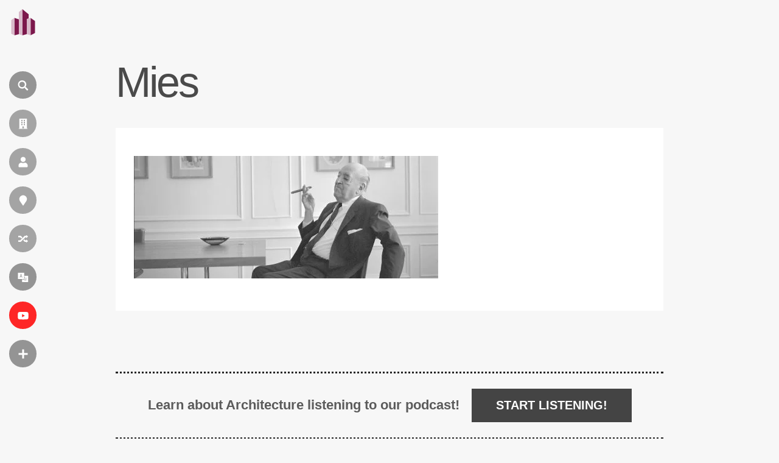

--- FILE ---
content_type: text/html; charset=utf-8
request_url: https://www.google.com/recaptcha/api2/aframe
body_size: 266
content:
<!DOCTYPE HTML><html><head><meta http-equiv="content-type" content="text/html; charset=UTF-8"></head><body><script nonce="YtRuoPjyMN3ZaraHx1322Q">/** Anti-fraud and anti-abuse applications only. See google.com/recaptcha */ try{var clients={'sodar':'https://pagead2.googlesyndication.com/pagead/sodar?'};window.addEventListener("message",function(a){try{if(a.source===window.parent){var b=JSON.parse(a.data);var c=clients[b['id']];if(c){var d=document.createElement('img');d.src=c+b['params']+'&rc='+(localStorage.getItem("rc::a")?sessionStorage.getItem("rc::b"):"");window.document.body.appendChild(d);sessionStorage.setItem("rc::e",parseInt(sessionStorage.getItem("rc::e")||0)+1);localStorage.setItem("rc::h",'1769644204160');}}}catch(b){}});window.parent.postMessage("_grecaptcha_ready", "*");}catch(b){}</script></body></html>

--- FILE ---
content_type: application/javascript; charset=utf-8
request_url: https://fundingchoicesmessages.google.com/f/AGSKWxUk4SjVfTHVAWpdzINHoH1t6ADNKM2TvGy_jaGANHi7-1C_QnnTLOU9GrK7ltu-broGRAWfTtkZq9IdJIBdZBfbmTpnaOmatAzONHlr56XdJ-51ws0wt4YBYunw4eW-UyJmi-nIF1YoX_9ki6EtGol7sFrfxFrlIM-LiGwC7lH_SQXWxy3x3q-vATEz/_/welcomeadredirect..ad-cloud./fullad./adss.asp/mob-ad.
body_size: -1284
content:
window['c0b2421a-8f75-4a65-893f-9b8cde858273'] = true;